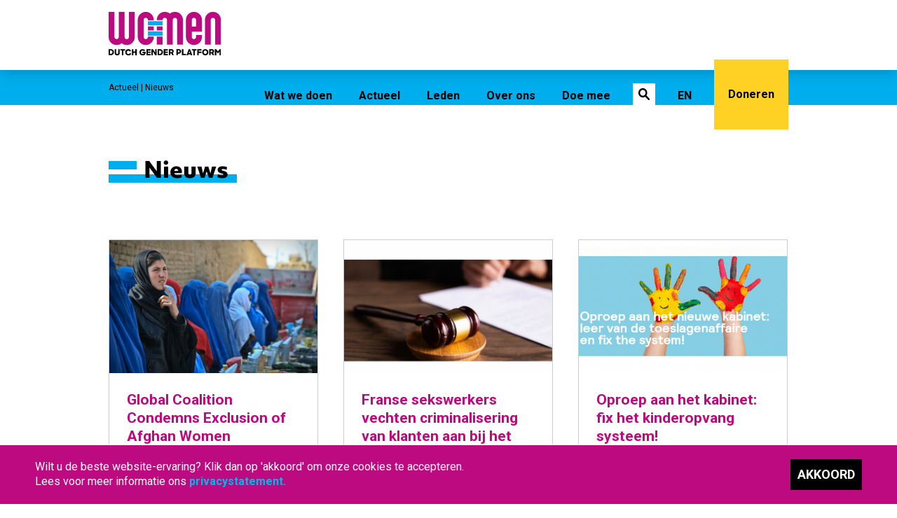

--- FILE ---
content_type: text/html; charset=UTF-8
request_url: https://www.wo-men.nl/nieuws/16
body_size: 4340
content:
<!doctype html>
<html>
<head>
<meta charset="utf-8">
<meta name="viewport" content="width=device-width, initial-scale=1.0" />
<link href="/css/style.css" rel="stylesheet" type="text/css" />
<link href="https://fonts.googleapis.com/css?family=Roboto:400,700,700i" rel="stylesheet">
<script type="text/javascript" src="/scripts/jquery-1.11.1.min.js"></script>
<!--<script type="text/javascript" src="/scripts/jquery.easing.1.3.min.js"></script>
<script type="text/javascript" src="/scripts/jquery.cycle.all.js"></script>-->
<title>Nieuws - WO=MEN</title>
<link rel="apple-touch-icon" sizes="180x180" href="/favicons/apple-touch-icon.png">
<link rel="icon" type="image/png" sizes="32x32" href="/favicons/favicon-32x32.png">
<link rel="icon" type="image/png" sizes="16x16" href="/favicons/favicon-16x16.png">
<link rel="manifest" href="/favicons/site.webmanifest">
<link rel="mask-icon" href="/favicons/safari-pinned-tab.svg" color="#00b7eb">
<link rel="shortcut icon" href="/favicons/favicon.ico">
<meta name="apple-mobile-web-app-title" content="WO=MEN">
<meta name="application-name" content="WO=MEN">
<meta name="msapplication-TileColor" content="#000000">
<meta name="msapplication-config" content="/favicons/browserconfig.xml">
<meta name="theme-color" content="#000000">
<link rel="stylesheet"
      href="/css/style.css?v=1759921888">

<!-- Global site tag (gtag.js) - Google Analytics -->
<script async src="https://www.googletagmanager.com/gtag/js?id=UA-81882302-1"></script>
<script>
  window.dataLayer = window.dataLayer || [];
  function gtag(){dataLayer.push(arguments);}
  gtag('js', new Date());

  gtag('config', 'UA-81882302-1', { 'anonymize_ip': true });
</script>
</head>

<body>
	<div class="menubar">
    <div class="container-1000">
		<a href="/"><img class="logo" src="/images/logo-wo-men.svg" alt="WO-MEN" /></a>
        <div class="button-mob-taal"><a href="/en/news">EN</a></div>
        <div id="menuButton" class="menuButton"></div>
        <div id="menu" class="menu">
			<ul>
              <li class="hoofdmenu"><a id="nrhgr1">Wat we doen</a></li>
                <div id="menubarhover1" class="menubarhover" style="display: none">
                    <div class="container-1000">
                        <div class="menucontent">
                            <div class="menukolom"><ul><li class="menukopje">Thema's</li><li><a href="/wat-we-doen/hoe-werkt-wo-men">Hoe werkt WO=MEN?</a></li><li><a href="/wat-we-doen/duurzame-steun-voor-gendergelijkheid-en-vrouwenrechten">Duurzame steun voor gendergelijkheid en vrouwenrechten</a></li><li><a href="/wat-we-doen/gender-en-duurzame-economie">Gender en duurzame economie</a></li><li><a href="/wat-we-doen/gender-vrede-en-veiligheid">Gender, Vrede en Veiligheid</a></li><li><a href="/wat-we-doen/gender-klimaat-en-biodiversiteit">Gender, Klimaat en Biodiversiteit</a></li></ul></div><div class="menukolom"><ul><li class="menukopje">SDG 5</li><li><a href="/wat-we-doen/sdg-5-coordinatie">SDG 5-coördinatie</a></li><li><a href="/wat-we-doen/sdg5-tool-gender-facts-game">SDG5 Tool: Gender Facts Game</a></li><li><a href="/wat-we-doen/sdg5-tool-checklist-gendergelijkheid">SDG5 Tool: Checklist Gendergelijkheid</a></li></ul></div><div class="menukolom"><ul><li class="menukopje">Programma's</li><li><a href="/wat-we-doen/beijing-30">Beijing+30 </a></li><li><a href="/wat-we-doen/gelijk-anders">Gelijk = Anders</a></li><li><a href="/wat-we-doen/nationaal-actieplan-1325">Nationaal Actieplan 1325</a></li><li><a href="/wat-we-doen/count-me-in-consortium">Count Me In! Consortium</a></li><li><a href="/wat-we-doen/politica-voor-gelijke-representatie-in-de-politiek">Politica: voor gelijke representatie in de politiek</a></li></ul></div>							<div class="menukolom">
                            <ul>
								<li class="menukopje">Kennis</li>
								<li><a href="/kennisbank">Kennisbank</a></li>
							</ul>
                            </div>
							<div class="clear"></div>
                        </div>
                        <div class="clear"></div>
                    </div>
                </div>
                <li class="hoofdmenu"><a id="nrhgr2">Actueel</a></li><div id="menubarhover2" class="menubarhover">
                        <div class="container-1000">
                            <div class="menucontent">
                            <div class="menukolom">
                                <ul><li><a class="actief" href="/nieuws">Nieuws</a></li><li><a href="/agenda">Agenda</a></li><li><a href="/in-de-media">In de media</a></li><li><a href="/blog">Blog</a></li><li><a href="/rights-at-risk">Rights at risk</a></li></ul>
                                </div>
                                <div class="menukolom">
                                    <ul><li><a href="/campagne-vooruit-voor-vrouwenrechten">Campagne: vooruit voor vrouwenrechten!</a></li><li><a href="/oproep-vooruit-voor-vrouwenrechten">Oproep vooruit voor vrouwenrechten</a></li><li><a href="/rally-for-women-s-rights-festival">Rally for Women’s Rights Festival </a></li><li><a href="/event-recordings">Event recordings</a></li></ul>
                                </div>
                                <div class="menukolom">
                                    <ul><li><a href="/fondsen">Fondsen</a></li><li><a href="/workshops-en-trainingen">Workshops en Trainingen</a></li><li><a href="/steun-lokale-partners-oekraine">Steun lokale partners Oekraïne</a></li><li><a href="/steun-lokale-partners-syrie-en-turkije">Steun lokale partners Syrië en Turkije</a></li></ul>
                                </div>
                                <div class="menukolom">
                                    <ul><li><a href="/ffp-community-festival">FFP Community Festival</a></li><li><a href="/beijing-30-programma">Beijing+30 programma</a></li><li><a href="/wps-25-events">WPS +25 Events </a></li><li><a href="/wo-men-leden-events-tijdens-cop30">WO=MEN-leden events tijdens COP30</a></li></ul>
                            </div>
                            </div>
                                <div class="clear"></div>
                            </div>
                        </div>
                        <li class="hoofdmenu"><a id="nrhgr3">Leden</a></li><div id="menubarhover3" class="menubarhover" style="display: none">
                        <div class="container-1000">
                            <div class="menucontent">
                            <div class="menukolom">
                                <ul><li><a href="/overzicht-leden">Overzicht leden</a></li></ul>
                                </div>
                                <div class="menukolom">
                                    <ul><li><a href="/vacatures-bij-leden">Vacatures bij leden</a></li></ul>
                                </div>
                                <div class="menukolom">
                                    <ul><li><a href="/lid-worden">Lid worden</a></li></ul>
                                </div>
                                <div class="menukolom">
                                    <ul><li><a href="/doneren">Doneren</a></li></ul>
                            </div>
                            </div>
                                <div class="clear"></div>
                            </div>
                        </div>
                        <li class="hoofdmenu"><a id="nrhgr4">Over ons</a></li><div id="menubarhover4" class="menubarhover" style="display: none">
                        <div class="container-1000">
                            <div class="menucontent">
                            <div class="menukolom">
                                <ul><li><a href="/medewerkers">Medewerkers</a></li><li><a href="/raad-van-toezicht">Raad van Toezicht</a></li><li><a href="/vacatures-bij-wo-men">Vacatures bij WO=MEN</a></li><li><a href="/geschiedenis">Geschiedenis</a></li></ul>
                                </div>
                                <div class="menukolom">
                                    <ul><li><a href="/visie">Visie</a></li><li><a href="/plannen-en-verslagen">Plannen en verslagen</a></li><li><a href="/wat-heeft-wo-men-bereikt">Wat heeft WO=MEN bereikt</a></li></ul>
                                </div>
                                <div class="menukolom">
                                    <ul><li><a href="/privacy-statement">Privacy statement</a></li><li><a href="/contact">Contact</a></li><li><a href="/integriteit">Integriteit</a></li></ul>
                                </div>
                                <div class="menukolom">
                                    <ul><li><a href="/faq">FAQ</a></li><li><a href="/anbi">ANBI</a></li><li><a href="/ecosoc">ECOSOC </a></li></ul>
                            </div>
                            </div>
                                <div class="clear"></div>
                            </div>
                        </div>
                        <li class="hoofdmenu"><a id="nrhgr5">Doe mee</a></li><div id="menubarhover5" class="menubarhover" style="display: none">
                        <div class="container-1000">
                            <div class="menucontent">
                            <div class="menukolom">
                                <ul><li><a href="/doe-mee">Doe mee</a></li></ul>
                                </div>
                                <div class="menukolom">
                                    <ul><li><a href="/doneren">Doneren</a></li></ul>
                            </div>
                            </div>
                                <div class="clear"></div>
                            </div>
                        </div>
                        				<li class="hoofdmenu-zoeken"><a id="nrhgr8"><span>Zoeken</span></a></li>
				<div id="menubarhover8" class="menubarhover" style="display: none">
					<div class="container-1000">
						<div class="menucontent">
							<div class="zoekveld">
																<form id="formZoek" name="formZoek" method="get" action="/zoeken.php">
      								<input name="zoekwoord" type="text" class="zoekInput" id="zoekwoord" value="" />
      								<select id="zoekSelect" class="zoekSelect" name="zoekSelect" onChange="zoek_site_kb(this.value);">
                                      <option value="website">In website</option>
                                      <option value="kennisbank">In kennisbank</option>
                                    </select>
                                    <input class="zoekButton" type="submit" name="button" value="" />
   	 							</form>
								<div class="clear"></div>
							</div>
						</div>
						<div class="clear"></div>
					</div>
				</div>
                <li class="hoofdmenu hoofdmenu-taal"><a href="/en/news">EN</a></li>
				<li class="hoofdmenu-doneren"><a href="/doneren">Doneren</a></li>
			</ul>
        </div>
		<div class="clear"></div>
    </div>
	</div>	<div class="tl-page">
		<div class="hd-container-1000">
			<h4>Actueel | Nieuws</h4>
		</div>
	</div>
	<div class="container-1000">
		<div class="tekst-md">
			<div class="titel"><h1>Nieuws</h1></div>
					</div>
	</div>
	<div class="clear"></div>
	<div class="blcontent">
		<div class="margin">
			<a href="/nieuwsbericht/global-coalition-condemns-exclusion-of-afghan-women"><div class="blogblok">
				<div class="blogimage" style="background-image: url(/fotos/1634901148.jpg);"></div>
		  	  	<h5>Global Coalition Condemns Exclusion of Afghan Women </h5>
				<div class="tekst"><strong>22-10-2021</strong><br>Calls for Governments, UN Agencies to Live up to Rhetoric on Women’s Rights</div>
				<div class="blogbutton">
					<a href="/nieuwsbericht/global-coalition-condemns-exclusion-of-afghan-women" class="pijl">Lees meer</a>
				</div>
			</div></a><a href="/nieuwsbericht/franse-sekswerkers-vechten-criminalisering-van-klanten-aan-bij-het-europese-mensenrechten-hof"><div class="blogblok">
				<div class="blogimage" style="background-image: url(/fotos/1634288622.jpg);"></div>
		  	  	<h5>Franse sekswerkers vechten criminalisering van klanten aan bij het Europese Mensenrechten Hof </h5>
				<div class="tekst"><strong>15-10-2021</strong><br>SekswerkExpertise heeft een &#39;third party intervention&#39; ingediend bij het Europese Hof voor de Rechten van de Mens (EHRM) in de zaak van 261 sekswerkers ...</div>
				<div class="blogbutton">
					<a href="/nieuwsbericht/franse-sekswerkers-vechten-criminalisering-van-klanten-aan-bij-het-europese-mensenrechten-hof" class="pijl">Lees meer</a>
				</div>
			</div></a><a href="/nieuwsbericht/oproep-aan-het-kabinet-fix-het-kinderopvang-systeem"><div class="blogblok">
				<div class="blogimage" style="background-image: url(/fotos/1634201676.jpg);"></div>
		  	  	<h5>Oproep aan het kabinet: fix het kinderopvang systeem!</h5>
				<div class="tekst"><strong>14-10-2021</strong><br>Maatschappelijke organisaties luiden deze week de noodklok en roepen het volgende kabinet op om nú het verschil te maken om een volgende toeslagenaffaire te ...</div>
				<div class="blogbutton">
					<a href="/nieuwsbericht/oproep-aan-het-kabinet-fix-het-kinderopvang-systeem" class="pijl">Lees meer</a>
				</div>
			</div></a><a href="/nieuwsbericht/virtuele-fototentoonstelling-vrouwen-klimaat-en-conflict"><div class="blogblok">
				<div class="blogimage" style="background-image: url(/fotos/1632299603.jpg);"></div>
		  	  	<h5>VIRTUELE FOTOTENTOONSTELLING: Vrouwen, klimaat en conflict</h5>
				<div class="tekst"><strong>22-09-2021</strong><br>Virtuele fototentoonstelling met verhalen van vrouwen die de wisselwerking tussen klimaat en conflict ervaren.</div>
				<div class="blogbutton">
					<a href="/nieuwsbericht/virtuele-fototentoonstelling-vrouwen-klimaat-en-conflict" class="pijl">Lees meer</a>
				</div>
			</div></a><a href="/nieuwsbericht/gezamenlijke-oproep-ngo-s-aan-kabinet-over-afghanistan"><div class="blogblok">
				<div class="blogimage" style="background-image: url(/fotos/1631719409.jpg);"></div>
		  	  	<h5>Gezamenlijke oproep ngo&#39;s aan kabinet over Afghanistan</h5>
				<div class="tekst"><strong>15-09-2021</strong><br>Het kabinet laat Afghanen die hun leven riskeren in de steek, zo schreef een groep van NGO’s, waaronder WO=MEN.</div>
				<div class="blogbutton">
					<a href="/nieuwsbericht/gezamenlijke-oproep-ngo-s-aan-kabinet-over-afghanistan" class="pijl">Lees meer</a>
				</div>
			</div></a><a href="/nieuwsbericht/mensenrechten-organisaties-vragen-vn-fact-finding-mission-afghanistan"><div class="blogblok">
				<div class="blogimage" style="background-image: url(/fotos/1631176326.jpg);"></div>
		  	  	<h5>Mensenrechten organisaties vragen VN Fact Finding Mission Afghanistan</h5>
				<div class="tekst"><strong>09-09-2021</strong><br>Een groep van 54 mensenrechtenorganisaties heeft er bij de VN-lidstaten op aangedrongen om tijdens de komende 48e zitting van de VN-Mensenrechtenraad een ...</div>
				<div class="blogbutton">
					<a href="/nieuwsbericht/mensenrechten-organisaties-vragen-vn-fact-finding-mission-afghanistan" class="pijl">Lees meer</a>
				</div>
			</div></a>			<div class="clear"></div>
			<div class="basispagnummer">
			  <div class="pagnummer"><a href="/nieuws/15">Vorige</a></div><div class="pagnummer"><a href="/nieuws">1</a></div><div class="pagnummer"><a href="/nieuws/2">2</a></div><div class="pagnummer"><a href="/nieuws/3">3</a></div><div class="pagnummer"><a href="/nieuws/4">4</a></div><div class="pagnummer"><a href="/nieuws/5">5</a></div><div class="pagnummer"><a href="/nieuws/6">6</a></div><div class="pagnummer"><a href="/nieuws/7">7</a></div><div class="pagnummer"><a href="/nieuws/8">8</a></div><div class="pagnummer"><a href="/nieuws/9">9</a></div><div class="pagnummer"><a href="/nieuws/10">10</a></div><div class="pagnummer"><a href="/nieuws/11">11</a></div><div class="pagnummer"><a href="/nieuws/12">12</a></div><div class="pagnummer"><a href="/nieuws/13">13</a></div><div class="pagnummer"><a href="/nieuws/14">14</a></div><div class="pagnummer"><a href="/nieuws/15">15</a></div><div class="pagnummerRood"><a href="/nieuws/16">16</a></div><div class="pagnummer"><a href="/nieuws/17">17</a></div><div class="pagnummer"><a href="/nieuws/18">18</a></div><div class="pagnummer"><a href="/nieuws/19">19</a></div><div class="pagnummer"><a href="/nieuws/20">20</a></div><div class="pagnummer"><a href="/nieuws/21">21</a></div><div class="pagnummer"><a href="/nieuws/22">22</a></div><div class="pagnummer"><a href="/nieuws/23">23</a></div><div class="pagnummer"><a href="/nieuws/24">24</a></div><div class="pagnummer"><a href="/nieuws/25">25</a></div><div class="pagnummer"><a href="/nieuws/26">26</a></div><div class="pagnummer"><a href="/nieuws/27">27</a></div><div class="pagnummer"><a href="/nieuws/28">28</a></div><div class="pagnummer"><a href="/nieuws/29">29</a></div><div class="pagnummer"><a href="/nieuws/30">30</a></div><div class="pagnummer"><a href="/nieuws/31">31</a></div><div class="pagnummer"><a href="/nieuws/32">32</a></div><div class="pagnummer"><a href="/nieuws/17">Volgende</a></div>
			  <div class="clear"></div>
			</div>
					</div>
	</div>
		<div class="footer-top">
		<a href="/lid-worden"><div class="container-1000">
			<div class="footer-don-1">
				<div class="bt-tekst">Wil jij ook bijdragen aan genderrechtvaardigheid?</div>
			</div>
			<div class="footer-don-2">
				<div class="bt-pijl"><img src="/images/pijl-geel.svg" alt=""/></div>	
			</div>
			<div class="clear"></div>
		</div></a>
	</div>
	
	<div class="footer-main">
		<div class="container-1000">
			<div class="ftr-2">
				<div class="titel">Handige links</div>
				<a href="/kennisbank">Kennisbank</a><br><a href="/nieuws">Nieuws</a><br><a href="/agenda">Agenda</a><br><a href="/blog">Blog</a><br><a href="/oproep-vooruit-voor-vrouwenrechten">Oproep vooruit voor vrouwenrechten</a><br><a href="/fondsen">Fondsen</a><br><a href="/steun-lokale-partners-oekraine">Steun lokale partners Oekraïne</a><br><a href="/ffp-community-festival">FFP Community Festival</a><br><a href="/lid-worden">Lid worden</a><br>		  	</div>
		  	<div class="ftr-3">
				<div class="titel">Contact</div>
			  		<div>
<div>Korte Poten 9B</div>
<div>2511 EB Den Haag</div>
<div>&nbsp;</div>
<div>E-mail:&nbsp;<a href="mailto:info@wo-men.nl">info@wo-men.nl</a></div>
<div>Tel: +31 (0) 70 392 3106</div>  </div>
		  	</div>
			<div class="ftr-4">
				<img src="/images/logo-wo-men.svg" alt=""/>
				<div style="margin-bottom: 20px;">
<div>WO=MEN, Dutch Gender Platform</div>
<div style="display: flex; gap: 10px; margin-top: 10px;">  <a href="https://www.nap1325.nl" target="_blank">    <img src="/bestanden/logo-nap-1325-1.png" alt="NAP 1325 logo" style="width: 125px; height: 47px; border: 0;" />  </a>  <a href="#" target="_blank">    <img src="/bestanden/anbi.png" alt="ANBI logo" style="border: 0px; float: none; margin: 0px; width: 100px; height: 70px;" />  </a></div></div>
				<div class="ftr-delen">
					<div class="dl-titel">Volg ons</div>
					<div class="ftr-linkedin"><a href="https://www.linkedin.com/company/wo-men/" target="_blank"></a></div>
					<div class="ftr-facebook"><a href="https://www.facebook.com/genderplatform/" target="_blank"></a></div>
					<div class="ftr-twitter"><a href="https://twitter.com/genderplatform" target="_blank"></a></div>
					<div class="ftr-insta"><a href="https://www.instagram.com/genderplatform" target="_blank"></a></div>
					<div class="ftr-bsky"><a href="https://bsky.app/profile/genderplatform.bsky.social" target="_blank"></a></div>
					<div class="ftr-mail"><a href="mailto:info@wo-men.nl" target="_blank"></a></div>
				</div>
				<div class="clear"></div>
				<!--<div style="padding-top: 3px;"><a href="https://wo-men.us16.list-manage.com/subscribe?u=2eab96e64a01eb8c78fa6fa9f&id=09a09fcf6f" target="_blank">Aanmelden nieuwsbrief</a></div>-->
		  	</div>
			<div class="clear"></div>
		</div>
	</div>
	<div class="footer-bottom">
		<div class="container-1000">
			<div class="copy">Copyright © 2026 WO=MEN</div>
			<div class="pri"><a href="/privacy-statement">Privacy statement</a></div>
			<div class="made">Website door: <a href="https://www.boldonline.nl" target="_blank">Bold</a></div>
		</div>
		<div class="clear"></div>
	</div>
	<div class="cookie" id="cookiebalk">
		<div class="ctekst">Wilt u de beste website-ervaring? Klik dan op 'akkoord' om onze cookies te accepteren.<br>Lees voor meer informatie ons <a href="/privacy-statement">privacystatement.</a></div>
		<div class="cbutton" onClick="setCookie('WO_MEN','CookieAkkoord','365')">Akkoord</div>
		<div class="clear"></div>
	</div>	<script type="text/javascript" src="/scripts/menu.js"></script>
	<script type="text/javascript" src="/scripts/cookies.js"></script>
</body>
</html>

--- FILE ---
content_type: image/svg+xml
request_url: https://www.wo-men.nl/images/bluesky-ft.svg
body_size: 616
content:
<?xml version="1.0" encoding="UTF-8"?>
<svg id="Laag_1" xmlns="http://www.w3.org/2000/svg" width=".8cm" height=".8cm" version="1.1" viewBox="0 0 22 22">
  <!-- Generator: Adobe Illustrator 29.1.0, SVG Export Plug-In . SVG Version: 2.1.0 Build 142)  -->
  <defs>
    <style>
      .st0 {
        fill: #a60066;
      }

      .st1 {
        fill: #fff;
      }
    </style>
  </defs>
  <rect class="st1" y="0" width="22" height="22"/>
  <path class="st0" d="M13.9,11.5c0,0-.2,0-.2,0,0,0,.2,0,.2,0ZM11,9.9c-.6-1.2-2.3-3.5-3.9-4.6-1.5-1.1-2.1-.9-2.5-.7-.4.2-.5.9-.5,1.3s.2,3.2.4,3.7c.5,1.6,2.1,2.1,3.6,1.9,0,0,.2,0,.2,0,0,0-.2,0-.2,0-2.2.3-4.2,1.1-1.6,4,2.9,3,3.9-.6,4.5-2.5.5,1.8,1.2,5.3,4.4,2.5,2.4-2.5.7-3.7-1.6-4,0,0-.2,0-.2,0,0,0,.2,0,.2,0,1.5.2,3.2-.4,3.6-1.9.1-.5.4-3.3.4-3.7s0-1.1-.5-1.3c-.4-.2-1-.4-2.5.7-1.6,1.1-3.3,3.4-3.9,4.6Z"/>
</svg>

--- FILE ---
content_type: image/svg+xml
request_url: https://www.wo-men.nl/images/facebook-ft.svg
body_size: 203
content:
<svg id="Laag_1" data-name="Laag 1" xmlns="http://www.w3.org/2000/svg" viewBox="0 0 22 22"><defs><style>.cls-1{fill:#fff;}.cls-2{fill:#a60066;}</style></defs><title>Tekengebied 9 kopie 9</title><rect class="cls-1" width="22" height="22"/><path class="cls-2" d="M9.7,11.2H7.88V9.05H9.7V7.34a2.77,2.77,0,0,1,.76-2.09,2.72,2.72,0,0,1,2-.75,12.14,12.14,0,0,1,1.65.09V6.51H13a1.1,1.1,0,0,0-.88.29,1.23,1.23,0,0,0-.19.75v1.5h2l-.29,2.15H11.92v5.42H9.7Z"/></svg>

--- FILE ---
content_type: image/svg+xml
request_url: https://www.wo-men.nl/images/pijltje-zwart.svg
body_size: 230
content:
<?xml version="1.0" encoding="UTF-8"?>
<svg xmlns="http://www.w3.org/2000/svg" width="7.7" height="12" version="1.1" viewBox="0 0 7.7 12">
  <!-- Generator: Adobe Illustrator 28.6.0, SVG Export Plug-In . SVG Version: 1.2.0 Build 709)  -->
  <g>
    <g id="Laag_1">
      <path id="Path_386" d="M2.4,11.7c-.4.3-.9.3-1.3,0l-.8-.9c-.3-.4-.3-.9,0-1.3l3.6-3.6L.3,2.4C0,2,0,1.5.3,1.1l.8-.9c.4-.4.9-.4,1.3,0l5.1,5.1c.3.4.3.9,0,1.3l-5.1,5.1Z"/>
    </g>
  </g>
</svg>

--- FILE ---
content_type: image/svg+xml
request_url: https://www.wo-men.nl/images/mail-ft.svg
body_size: 605
content:
<svg id="Laag_1" data-name="Laag 1" xmlns="http://www.w3.org/2000/svg" viewBox="0 0 22 22"><defs><style>.cls-1{fill:#fff;}.cls-2{fill:#a60066;}</style></defs><title>Tekengebied 9 kopie 11</title><rect class="cls-1" width="22" height="22"/><path class="cls-2" d="M11,12.52a1.49,1.49,0,0,1-.76-.28,6.27,6.27,0,0,1-.74-.53l-.23-.16q-2.92-2.15-4-3l-.17-.12A.54.54,0,0,1,4.92,8V7.58A1.13,1.13,0,0,1,6.06,6.44h9.88a1.13,1.13,0,0,1,1.14,1.14V8a.54.54,0,0,1-.21.45l-.12.1q-1,.81-4,3l-.23.16a6.27,6.27,0,0,1-.74.53A1.49,1.49,0,0,1,11,12.52Zm5.84-3.06q-.86.66-3.65,2.68l-.24.19a7.46,7.46,0,0,1-.9.62,2.13,2.13,0,0,1-1.05.33A2.19,2.19,0,0,1,10,13a9.49,9.49,0,0,1-.9-.62l-.24-.21C6.9,10.75,5.68,9.85,5.16,9.46a.15.15,0,0,0-.16,0,.14.14,0,0,0-.08.13v4.85a1.13,1.13,0,0,0,1.14,1.14h9.88a1.13,1.13,0,0,0,1.14-1.14V9.57A.16.16,0,0,0,17,9.43.12.12,0,0,0,16.84,9.46Z"/></svg>

--- FILE ---
content_type: image/svg+xml
request_url: https://www.wo-men.nl/images/twitter-ft.svg
body_size: 643
content:
<svg id="Laag_1" data-name="Laag 1" xmlns="http://www.w3.org/2000/svg" viewBox="0 0 22 22"><defs><style>.cls-1{fill:#fff;}.cls-2{fill:#a60066;}</style></defs><title>Tekengebied 9 kopie 10</title><rect class="cls-1" width="22" height="22" transform="translate(0.07 -0.07) rotate(0.38)"/><path class="cls-2" d="M16,8.38a7.33,7.33,0,0,1-.87,3.38A7.06,7.06,0,0,1,8.66,15.6a7,7,0,0,1-3.91-1.16l.61,0a5.05,5.05,0,0,0,3.19-1.07,2.32,2.32,0,0,1-1.49-.51,2.49,2.49,0,0,1-.88-1.26l.46,0a3.08,3.08,0,0,0,.68-.07,2.58,2.58,0,0,1-1.45-.91A2.39,2.39,0,0,1,5.3,9.06V9a2.31,2.31,0,0,0,1.14.35,2.63,2.63,0,0,1-.82-.93,2.47,2.47,0,0,1,.06-2.5,7.16,7.16,0,0,0,5.24,2.71,3.92,3.92,0,0,1-.05-.59,2.58,2.58,0,0,1,.35-1.27,2.44,2.44,0,0,1,.93-.93,2.57,2.57,0,0,1,2.3-.11,3,3,0,0,1,.84.59,5.15,5.15,0,0,0,1.63-.6,2.54,2.54,0,0,1-1.13,1.41,5.4,5.4,0,0,0,1.47-.41A5.66,5.66,0,0,1,16,8.06,2.21,2.21,0,0,1,16,8.38Z"/></svg>

--- FILE ---
content_type: image/svg+xml
request_url: https://www.wo-men.nl/images/linkedin-ft.svg
body_size: 432
content:
<svg id="Laag_1" data-name="Laag 1" xmlns="http://www.w3.org/2000/svg" viewBox="0 0 22 22"><defs><style>.cls-1{fill:#fff;}.cls-2{fill:#a60066;}</style></defs><title>Tekengebied 9 kopie 8</title><rect class="cls-1" width="22" height="22"/><path class="cls-2" d="M5.31,6.89a1.44,1.44,0,0,1-.43-1,1.46,1.46,0,0,1,2.51-1,1.43,1.43,0,0,1,.44,1,1.45,1.45,0,0,1-.44,1,1.47,1.47,0,0,1-2.08,0Zm-.24,9.73V8.44H7.61v8.18Zm9.51,0v-4a4.39,4.39,0,0,0-.16-1.42,1.14,1.14,0,0,0-1.18-.74,1.29,1.29,0,0,0-1.23.65,3.12,3.12,0,0,0-.27,1.45v4.05H9.22V8.44h2.44V9.57h0a2.26,2.26,0,0,1,.88-.91,2.71,2.71,0,0,1,1.53-.43,2.72,2.72,0,0,1,2.49,1.12,5.57,5.57,0,0,1,.55,2.79v4.48Z"/></svg>

--- FILE ---
content_type: image/svg+xml
request_url: https://www.wo-men.nl/images/insta-ft.svg
body_size: 831
content:
<svg xmlns="http://www.w3.org/2000/svg" viewBox="0 0 22 22"><defs><style>.cls-1{fill:#fff;}.cls-2{fill:#a60066;}</style></defs><title>Middel 4</title><g id="Laag_2" data-name="Laag 2"><g id="Laag_1-2" data-name="Laag 1"><rect class="cls-1" width="22" height="22"/><path class="cls-2" d="M11,7.39a3.17,3.17,0,1,0,3.17,3.17A3.16,3.16,0,0,0,11,7.39Zm0,5.23a2.06,2.06,0,1,1,2.06-2.06A2.06,2.06,0,0,1,11,12.62Zm4-5.36a.74.74,0,1,1-.74-.74A.74.74,0,0,1,15,7.26Zm2.1.75a3.61,3.61,0,0,0-1-2.59,3.65,3.65,0,0,0-2.59-1c-1-.06-4.08-.06-5.1,0a3.64,3.64,0,0,0-2.59,1,3.69,3.69,0,0,0-1,2.6c-.06,1-.06,4.08,0,5.1a3.61,3.61,0,0,0,1,2.59,3.65,3.65,0,0,0,2.59,1c1,.06,4.08.06,5.1,0a3.61,3.61,0,0,0,2.59-1,3.65,3.65,0,0,0,1-2.59c.06-1,.06-4.08,0-5.1Zm-1.32,6.2a2,2,0,0,1-1.17,1.17,13.39,13.39,0,0,1-3.65.25,13.8,13.8,0,0,1-3.65-.25,2.07,2.07,0,0,1-1.17-1.17,13.8,13.8,0,0,1-.25-3.65,13.8,13.8,0,0,1,.25-3.65A2.07,2.07,0,0,1,7.35,5.74,13.39,13.39,0,0,1,11,5.49a13.77,13.77,0,0,1,3.65.25,2,2,0,0,1,1.17,1.17,13.39,13.39,0,0,1,.25,3.65A13.36,13.36,0,0,1,15.82,14.21Z"/></g></g></svg>

--- FILE ---
content_type: image/svg+xml
request_url: https://www.wo-men.nl/images/pijl-geel.svg
body_size: 401
content:
<?xml version="1.0" encoding="UTF-8"?>
<svg xmlns="http://www.w3.org/2000/svg" version="1.1" viewBox="0 0 36 36">
  <defs>
    <style>
      .cls-1 {
        fill: #ffd124;
      }
    </style>
  </defs>
  <!-- Generator: Adobe Illustrator 28.6.0, SVG Export Plug-In . SVG Version: 1.2.0 Build 709)  -->
  <g>
    <g id="Laag_1">
      <rect class="cls-1" width="36" height="36"/>
      <path d="M17.2,23.4c-.2.2-.4.3-.6.3-.2,0-.5,0-.6-.3l-.8-.9c-.2-.2-.3-.4-.3-.6,0-.2,0-.5.3-.6l3.5-3.6-3.6-3.6c-.2-.2-.3-.4-.3-.6,0-.2,0-.5.3-.6l.8-.9c.2-.2.4-.3.6-.3.2,0,.5,0,.6.3l5,5c.2.2.3.4.3.6,0,.2,0,.5-.3.6l-5,5.1Z"/>
    </g>
  </g>
</svg>

--- FILE ---
content_type: application/javascript
request_url: https://www.wo-men.nl/scripts/cookies.js
body_size: -115
content:
function setCookie(name, value, days) {
    var d = new Date;
    d.setTime(d.getTime() + 24*60*60*1000*days);
    document.cookie = name + "=" + value + ";expires=" + d.toGMTString() + ";path=/";
	
	document.getElementById("cookiebalk").style.display="none";
}

--- FILE ---
content_type: application/javascript
request_url: https://www.wo-men.nl/scripts/menu.js
body_size: 863
content:
// menu en buttons
$( "#menuButton" ).unbind('click').click(function() {
  
  $("html, body").animate({ scrollTop: 0 }, 200);
  
  $( "#menu" ).slideToggle( "fast", function() { 
    if ($('#menu').is(':hidden')) {
	  $('#menuButton').css('backgroundImage','url(/images/menu_mob-2.png)');
	}
	else {
	  $('#menuButton').css('backgroundImage','url(/images/menu_mob_sluit-2.png)');
	}
  });
});


$(window).on("resize", function () {
    if ($(window).width() > 1000) {
        $('#menu').css('display','');
        $('#menubarhover1').css('display','none');
        $('#menubarhover2').css('display','none');
        $('#menubarhover3').css('display','none');
        $('#menubarhover4').css('display','none');
        $('#menubarhover5').css('display','none');
		$('#menubarhover8').css('display','none');
    }
}).resize();



// submenu
$(window).on("resize", function () {
    if ($(window).width() > 1000) {

		$( "#nrhgr1" ).mouseover(function() {
		  $( "#menubarhover1" ).slideDown(150, function() { 
	        $( "#menubarhover1" ).stop();
          });
		});
		$( "#nrhgr1" ).mouseout(function() {
		  $( "#menubarhover1" ).slideUp();
		});
		$( "#menubarhover1" ).mouseover(function() {
		  $( "#menubarhover1" ).stop();
		});
		$( "#menubarhover1" ).mouseout(function() {
		  $( "#menubarhover1" ).slideUp();
		});
        
        $( "#nrhgr2" ).mouseover(function() {
		  $( "#menubarhover2" ).slideDown(150, function() { 
	        $( "#menubarhover2" ).stop();
          });
		});
		$( "#nrhgr2" ).mouseout(function() {
		  $( "#menubarhover2" ).slideUp();
		});
		$( "#menubarhover2" ).mouseover(function() {
		  $( "#menubarhover2" ).stop();
		});
		$( "#menubarhover2" ).mouseout(function() {
		  $( "#menubarhover2" ).slideUp();
		});
		
		$( "#nrhgr6" ).mouseover(function() {
		  $( "#menubarhover2" ).slideDown(150, function() { 
	        $( "#menubarhover2" ).stop();
          });
		});
		$( "#nrhgr6" ).mouseout(function() {
		  $( "#menubarhover2" ).slideUp();
		});
		$( "#menubarhover2" ).mouseover(function() {
		  $( "#menubarhover2" ).stop();
		});
		$( "#menubarhover2" ).mouseout(function() {
		  $( "#menubarhover2" ).slideUp();
		});
        
        $( "#nrhgr3" ).mouseover(function() {
		  $( "#menubarhover3" ).slideDown(150, function() { 
	        $( "#menubarhover3" ).stop();
          });
		});
		$( "#nrhgr3" ).mouseout(function() {
		  $( "#menubarhover3" ).slideUp();
		});
		$( "#menubarhover3" ).mouseover(function() {
		  $( "#menubarhover3" ).stop();
		});
		$( "#menubarhover3" ).mouseout(function() {
		  $( "#menubarhover3" ).slideUp();
		});
        
        $( "#nrhgr4" ).mouseover(function() {
		  $( "#menubarhover4" ).slideDown(150, function() { 
	        $( "#menubarhover4" ).stop();
          });
		});
		$( "#nrhgr4" ).mouseout(function() {
		  $( "#menubarhover4" ).slideUp();
		});
		$( "#menubarhover4" ).mouseover(function() {
		  $( "#menubarhover4" ).stop();
		});
		$( "#menubarhover4" ).mouseout(function() {
		  $( "#menubarhover4" ).slideUp();
		});

		$( "#nrhgr5" ).mouseover(function() {
			$( "#menubarhover5" ).slideDown(150, function() { 
			  $( "#menubarhover5" ).stop();
			});
		  });
		  $( "#nrhgr5" ).mouseout(function() {
			$( "#menubarhover5" ).slideUp();
		  });
		  $( "#menubarhover5" ).mouseover(function() {
			$( "#menubarhover5" ).stop();
		  });
		  $( "#menubarhover5" ).mouseout(function() {
			$( "#menubarhover5" ).slideUp();
		  });
        
        $( "#nrhgr8" ).mouseover(function() {
		  $( "#menubarhover8" ).slideDown(150, function() { 
	        $( "#menubarhover8" ).stop();
          });
		});
		$( "#nrhgr8" ).mouseout(function() {
		  $( "#menubarhover8" ).slideUp();
		});
		$( "#menubarhover8" ).mouseover(function() {
		  $( "#menubarhover8" ).stop();
		});
		$( "#menubarhover8" ).mouseout(function() {
		  $( "#menubarhover8" ).slideUp();
		});

	}
	else {
        $( "#nrhgr1" ).unbind();
		$( "#menubarhover1" ).unbind();
		
		$( "#nrhgr2" ).unbind();
		$( "#menubarhover2" ).unbind();
		
		$( "#nrhgr3" ).unbind();
		$( "#menubarhover3" ).unbind();
		
		$( "#nrhgr4" ).unbind();
		$( "#menubarhover4" ).unbind();

		$( "#nrhgr5" ).unbind();
		$( "#menubarhover5" ).unbind();
		
		$( "#nrhgr8" ).unbind();
		$( "#menubarhover8" ).unbind();
    }
}).resize();



// submenu mobiel
$(window).on("resize", function () {
    if ($(window).width() < 1001) {
    
    $('#nrhgr1').css('backgroundImage','url(/images/pijlmenu.png)');
	$('#nrhgr2').css('backgroundImage','url(/images/pijlmenu.png)');
	$('#nrhgr3').css('backgroundImage','url(/images/pijlmenu.png)');
	$('#nrhgr4').css('backgroundImage','url(/images/pijlmenu.png)');
	$('#nrhgr5').css('backgroundImage','url(/images/pijlmenu.png)');
	$('#nrhgr8').css('backgroundImage','url(/images/pijlmenu.png)');
	
	$( "#nrhgr1" ).unbind('click').click(function() {
      $( "#menubarhover1" ).slideToggle( "fast", function() { 
        if ($('#menubarhover1').is(':hidden')) {
          $('#nrhgr1').css('backgroundImage','url(/images/pijlmenu.png)');
        }
        else {
          $('#nrhgr1').css('backgroundImage','url(/images/pijlmenu_up.png)');
        }
      });
    });

    $( "#nrhgr2" ).unbind('click').click(function() {
      $( "#menubarhover2" ).slideToggle( "fast", function() { 
        if ($('#menubarhover2').is(':hidden')) {
          $('#nrhgr2').css('backgroundImage','url(/images/pijlmenu.png)');
        }
        else {
          $('#nrhgr2').css('backgroundImage','url(/images/pijlmenu_up.png)');
        }
      });
    });

    $( "#nrhgr3" ).unbind('click').click(function() {
      $( "#menubarhover3" ).slideToggle( "fast", function() { 
        if ($('#menubarhover3').is(':hidden')) {
          $('#nrhgr3').css('backgroundImage','url(/images/pijlmenu.png)');
        }
        else {
          $('#nrhgr3').css('backgroundImage','url(/images/pijlmenu_up.png)');
        }
      });
    });

    $( "#nrhgr4" ).unbind('click').click(function() {
      $( "#menubarhover4" ).slideToggle( "fast", function() { 
        if ($('#menubarhover4').is(':hidden')) {
          $('#nrhgr4').css('backgroundImage','url(/images/pijlmenu.png)');
        }
        else {
          $('#nrhgr4').css('backgroundImage','url(/images/pijlmenu_up.png)');
        }
      });
    });

	$( "#nrhgr5" ).unbind('click').click(function() {
		$( "#menubarhover5" ).slideToggle( "fast", function() { 
		  if ($('#menubarhover5').is(':hidden')) {
			$('#nrhgr5').css('backgroundImage','url(/images/pijlmenu.png)');
		  }
		  else {
			$('#nrhgr5').css('backgroundImage','url(/images/pijlmenu_up.png)');
		  }
		});
	  });

    $( "#nrhgr8" ).unbind('click').click(function() {
      $( "#menubarhover8" ).slideToggle( "fast", function() { 
        if ($('#menubarhover8').is(':hidden')) {
          $('#nrhgr8').css('backgroundImage','url(/images/pijlmenu.png)');
        }
        else {
          $('#nrhgr8').css('backgroundImage','url(/images/pijlmenu_up.png)');
        }
      });
    });

}
else {
	$( "#nrhgr1" ).unbind('click');
	$( "#nrhgr2" ).unbind('click');
	$( "#nrhgr3" ).unbind('click');
	$( "#nrhgr4" ).unbind('click');
	$( "#nrhgr5" ).unbind('click');
	$( "#nrhgr8" ).unbind('click');
	//$('#nrhgr1').css('backgroundImage','url(/images/bg-menubuttons-2.jpg)');
//	$('#nrhgr2').css('backgroundImage','url(/images/bg-menubuttons-2.jpg)');
//	$('#nrhgr3').css('backgroundImage','url(/images/bg-menubuttons-2.jpg)');
//	$('#nrhgr4').css('backgroundImage','url(/images/bg-menubuttons-2.jpg)');
	$('#nrhgr8').css('backgroundImage','url(/images/zoek-2.jpg)');
}
}).resize();



// scroll functie
$(window).on("resize", function () {
    if ($(window).width() < 1001) {
		$(window).scroll(function() {
		if ($(this).scrollTop() >80 && $('#menu').is(':hidden')) {
			$('.menubar').addClass("sticky");
			$('.logo').removeClass("sticky");
			$('.hoofdmenu-zoeken').removeClass("sticky");
			$('.hoofdmenu-doneren').removeClass("sticky");
			$('.hoofdmenu').removeClass("sticky");
			$('.hoofdmenu-actief').removeClass("sticky");
			$('.menubarhover').removeClass("sticky");
			}
			else {
			$('.menubar').removeClass("sticky");
			$('.logo').removeClass("sticky");
			$('.hoofdmenu-zoeken').removeClass("sticky");
			$('.hoofdmenu-doneren').removeClass("sticky");
			$('.hoofdmenu').removeClass("sticky");
			$('.hoofdmenu-actief').removeClass("sticky");
			$('.menubarhover').removeClass("sticky");
			}
		});
}
else {
	$(window).scroll(function() {
	if ($(this).scrollTop() > 1) {
		$('.menubar').addClass("sticky");
		$('.logo').addClass("sticky");
		$('.hoofdmenu-zoeken').addClass("sticky");
		$('.hoofdmenu-doneren').addClass("sticky");
		$('.hoofdmenu').addClass("sticky");
		$('.hoofdmenu-actief').addClass("sticky");
		$('.menubarhover').addClass("sticky");
		}
		else {
		$('.menubar').removeClass("sticky");
		$('.logo').removeClass("sticky");
		$('.hoofdmenu-zoeken').removeClass("sticky");
		$('.hoofdmenu-doneren').removeClass("sticky");
		$('.hoofdmenu').removeClass("sticky");
		$('.hoofdmenu-actief').removeClass("sticky");
		$('.menubarhover').removeClass("sticky");
		}
	});
}
}).resize();

// select veld zoekbalk
function zoek_site_kb(value) {
    if (value == "kennisbank") {
        $("#formZoek").attr('method', 'get');
        $("#formZoek").attr('action', '/kennisbank-inhoud');
        }
    else {
        $("#formZoek").attr('method', 'get');
        $("#formZoek").attr('action', '/zoeken.php');
        }
}

// engels
function zoek_site_kb_eng(value) {
    if (value == "database") {
        $("#formZoek_eng").attr('method', 'get');
        $("#formZoek_eng").attr('action', '/en/database-content');
        }
    else {
        $("#formZoek_eng").attr('method', 'get');
        $("#formZoek_eng").attr('action', '/en/zoeken.php');
        }
}
